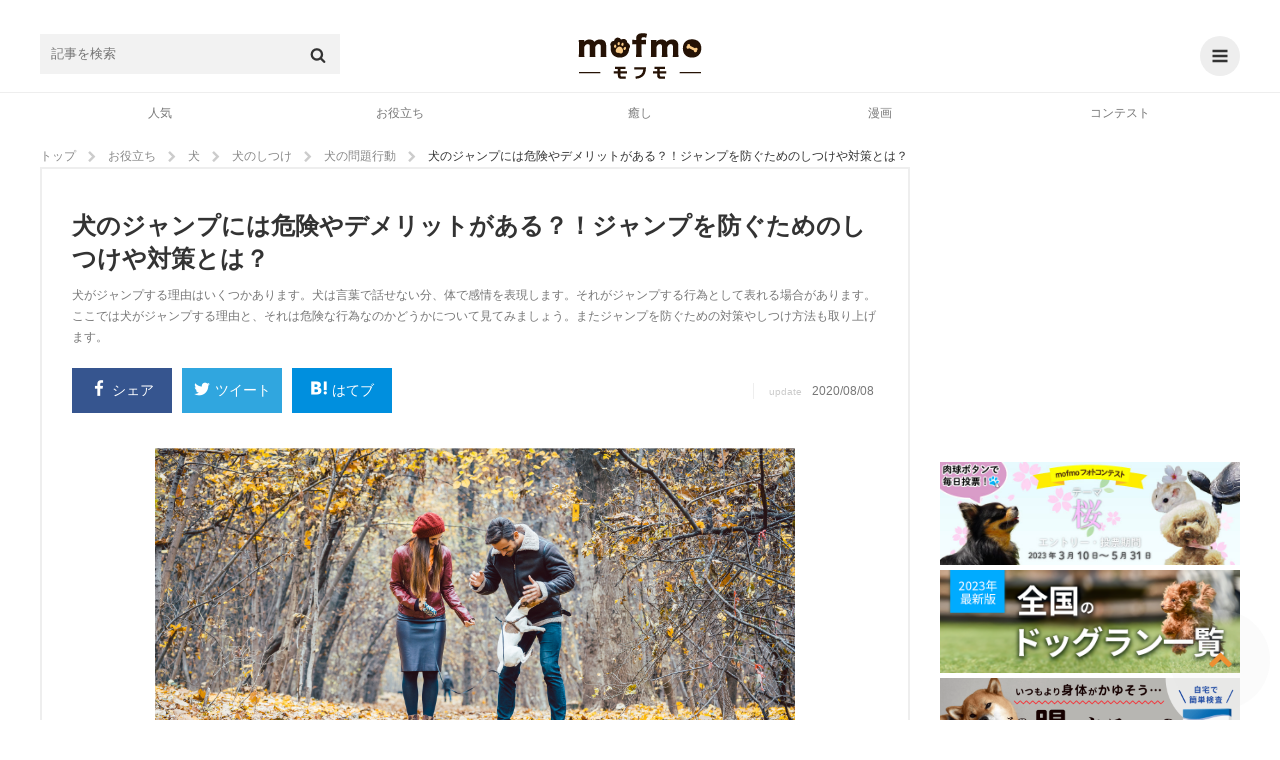

--- FILE ---
content_type: text/html; charset=UTF-8
request_url: https://mofmo.jp/comment/form/52618?_=1768379160540
body_size: 2877
content:
<div class="l_comment" id="comment_form">
	<div class="l-comment_article_input">
		<div class="url_form">
			<i class="icon-del"></i>
			<span class="md-comment_text"><i class="icon_comment"></i>記事・画像を引用する</span>
			<ul class="md-comment_url">
				<li class="is_no_input"><span class="no_url_text"><i class="icon_plus"></i>URLを追加する</span></li>
			</ul>
			<div class="comment_form_button btn_url">URLを挿入</div>
		</div>
		<div class="md-shadow"></div>
	</div>
	<div class="l_comment_form mb20">
		<span class="md_comment_ttl"><i class="icon-comment"></i>ご意見、ご感想ありましたらコチラまで！</span>
		<p class="is_no_consent"></p>
		<form method="POST" action="https://mofmo.jp/comment" accept-charset="UTF-8" id="commentPost" class="comment_form" enctype="multipart/form-data"><input name="_token" type="hidden" value="v3ceNjJuIEqNiP6jMtOJ9XpyYgjd1I1jYxNDb9Gh">
		<input name="article_id" type="hidden" value="52618">
		<!-- quote blocks -->

		<!-- //quote blocks -->
				<div class="attent_header">
		  	<input type="checkbox" class="cssacc sp" id="label1">
		  	<label for="label1"><span>注意事項</span><i></i></label>
		  	<div class="attent_acc">
		        <p>mofmoをご覧いただきありがとうございます。もしよろしければ、ペットとの体験や実際にあったことや他の飼い主さんに参考になるノウハウや考え方などを教えてください。<br>※コメントは記事の内容に関連することでお願いいたします。その他ペットに関する相談などは掲示板もご覧ください！</p>
     		</div>
        </div>
        
		<ul class="md_comment_form">
			<li>
				<ul>
					<li class="mb10 md_comment_reply">
						<span class="reply_number"></span>
						<input id="reply" name="parent_id" type="hidden">
					</li>
					<li class="mb10 md_comment_name">
						<input placeholder="名前を入力してください" size="4" required="required" name="name" type="text" value="名無しさん">
					</li>
					<li class="mb10 md_comment_textarea">
						<textarea placeholder="コメントする&#13;&#10;※絵文字は使用できません" rows="4" cols="40" required="required" name="comment"></textarea>
						<div class="md_comment_btn_quote"><span><i class="icon_link"></i>記事・画像引用</span></div>
					</li>
					<li class="comment_quotes"></li>
					<li>
						
					</li>
										<li class="mb10 md_comment_terms">
						<input required="required" checked="checked" name="agree" type="checkbox" value="1">
						<p class="a_text">
							<a href="https://mofmo.jp/comment/terms" target="_blank" rel="nofollow">コメント投稿ご利用規約のガイドライン</a>に同意してコメントする
						</p>
					</li>
					<li class="mb10 md_comment_btn">
						<button type="submit" class="comment_form_button">コメントする</button>
					</li>
				</ul>
			</li>
		</ul>
		</form>
	</div>



--- FILE ---
content_type: text/html; charset=utf-8
request_url: https://www.google.com/recaptcha/api2/aframe
body_size: 268
content:
<!DOCTYPE HTML><html><head><meta http-equiv="content-type" content="text/html; charset=UTF-8"></head><body><script nonce="bYY7N4FYYgwaNNGw0YLyDw">/** Anti-fraud and anti-abuse applications only. See google.com/recaptcha */ try{var clients={'sodar':'https://pagead2.googlesyndication.com/pagead/sodar?'};window.addEventListener("message",function(a){try{if(a.source===window.parent){var b=JSON.parse(a.data);var c=clients[b['id']];if(c){var d=document.createElement('img');d.src=c+b['params']+'&rc='+(localStorage.getItem("rc::a")?sessionStorage.getItem("rc::b"):"");window.document.body.appendChild(d);sessionStorage.setItem("rc::e",parseInt(sessionStorage.getItem("rc::e")||0)+1);localStorage.setItem("rc::h",'1768379169084');}}}catch(b){}});window.parent.postMessage("_grecaptcha_ready", "*");}catch(b){}</script></body></html>

--- FILE ---
content_type: application/javascript
request_url: https://mofmo.jp/js/adresize-1.1.0.js
body_size: 4705
content:
/**
 * @author K.Tomogiku
 * @description DFP用広告リサイズJS
 * @example 
 * Footer: adresize.addAd({adMode: 'footer', adId: 'div-gpt-ad-1511766085047-9', adWidth: 320, maxWidth: 430, animate: true});
 * InFeed: adresize.addAd({adMode: 'infeed', adId: 'div-gpt-ad-1513753467390-3'});
 */
class AdResize {
	constructor() {
		// footer アニメーションclassをheadに追加
		var style = document.createElement("style")
		document.head.appendChild(style)
		var animationDoc = `div.show_animation { -moz-animation: show 1s ease 1 alternate; -webkit-animation: show 1s ease 1 alternate; -o-animation: show 1s ease 1 alternate; -ms-animation: show 1s ease 1 alternate; } @-moz-keyframes show { 0% {bottom:-55px;} 100% {bottom:0px;} } @-webkit-keyframes show { 0% {bottom:-55px;} 100% {bottom:0px;} } @-o-keyframes show { 0% {bottom:-55px;} 100% {bottom:0px;} } @-ms-keyframes show { 0% {bottom:-55px;} 100% {bottom:0px;} }`
		style.appendChild(document.createTextNode(animationDoc));

		this.ads = []
		// animation frame setup
		var requestAnimationFrame = window.requestAnimationFrame || window.mozRequestAnimationFrame || window.webkitRequestAnimationFrame || window.msRequestAnimationFrame;
		window.requestAnimationFrame = requestAnimationFrame
		var watch = () => {
			window.requestAnimationFrame(watch)
			this.ads.forEach((ad) => {
				if (ad.config.adMode == "footer") {
					this.watchFooter(ad)
				} else if (ad.config.adMode == "infeed") {
					this.watchInfeed(ad)
				}
			})
		}
		watch()
	}
	addAd(config) {
		if (config.adMode == "footer") {
			this.ads.push(this.setUpFooter(config))
		} else if (config.adMode == "infeed") {
			this.ads.push(this.setUpInfeed(config))
		}
	}

	/////////////////////////////////////////////////////// Footer ///////////////////////////////////////////////////////
	setUpFooter(config) {
		var ctx = {}
		ctx.config = config
		ctx.adElem = document.getElementById(config.adId)
		ctx.adElem.style.visibility = "hidden"
		ctx.adElem.style["text-align"] = "center"
		ctx.adElem.style["transform-origin"] = "bottom"

		// wrap element
		ctx.wrapElement = document.createElement('div')
		ctx.wrapElement.align = "center"
		ctx.wrapElement.style.position = "fixed"
		ctx.wrapElement.style.bottom = "0px"
		ctx.wrapElement.style.left = "0px"
		ctx.wrapElement.style.width = "100%"
		ctx.wrapElement.style["z-index"] = "999999"
		ctx.adElem.parentNode.insertBefore(ctx.wrapElement, ctx.adElem)
		ctx.wrapElement.appendChild(ctx.adElem)

		// after 5px element
		ctx.blackSpaceElement = document.createElement('div')
		ctx.blackSpaceElement.style.background = "#000"
		ctx.blackSpaceElement.style.height = "10px"
		ctx.blackSpaceElement.style.width = "100%"
		ctx.wrapElement.appendChild(ctx.blackSpaceElement)

		return ctx
	}
	watchFooter(ctx) {
		// footer 1025以上は出さない
		if (window.innerWidth > 1025) {
			ctx.wrapElement.style.display = "none";
		} else {
			ctx.wrapElement.style.display = "block";
		}
		var rate = 1.0
		if (window.innerWidth < ctx.config.maxWidth) {
			rate = window.innerWidth / ctx.config.adWidth;
			ctx.adElem.style["transform"] = "scale("+rate+")";
			ctx.adElem.style.visibility = "";
		} else {
			rate = ctx.config.maxWidth / ctx.config.adWidth;
			ctx.adElem.style["transform"] = "scale("+rate+")";
			ctx.adElem.style.visibility = "";
		}
		if (rate <= 1.0) {
			ctx.adElem.style["transform-origin"] = "left bottom";
		} else {
			ctx.adElem.style["transform-origin"] = "center bottom";
		}

		// animation
		if (ctx.config.animate) {
			if (window.pageYOffset >= 600) {
				ctx.wrapElement.style.opacity = "1.0";
				ctx.wrapElement.className = "show_animation";
			} else {
				ctx.wrapElement.style.opacity = "0.0";
				ctx.wrapElement.className = "";
			}
		} else {
			ctx.wrapElement.style.opacity = "";
			ctx.wrapElement.className = "";
		}
	}


	/////////////////////////////////////////////////////// Infeed ///////////////////////////////////////////////////////
	setUpInfeed(config) {
		var ctx = {}
		ctx.config = config
		ctx.adElem = document.getElementById(config.adId)
		ctx.adElem.style.width = "100%"
		return ctx
	}
	watchInfeed(ctx) {
		if (ctx.adElem.getElementsByTagName("div").length > 0 && ctx.adElem.getElementsByTagName("iframe").length > 0) {
			var childDiv = ctx.adElem.getElementsByTagName("div")[0];
			var childIFrame = ctx.adElem.getElementsByTagName("iframe")[0];
			childDiv.style.width = "100%";
			childIFrame.style.width = "100%";
			childIFrame.width = "100%";
		}
	}

	/////////////////////////////////////////////////////// Rectangle ///////////////////////////////////////////////////////
	setUpNormal() {

	}
	watchNormal() {

	}
}
var adresize = new AdResize();